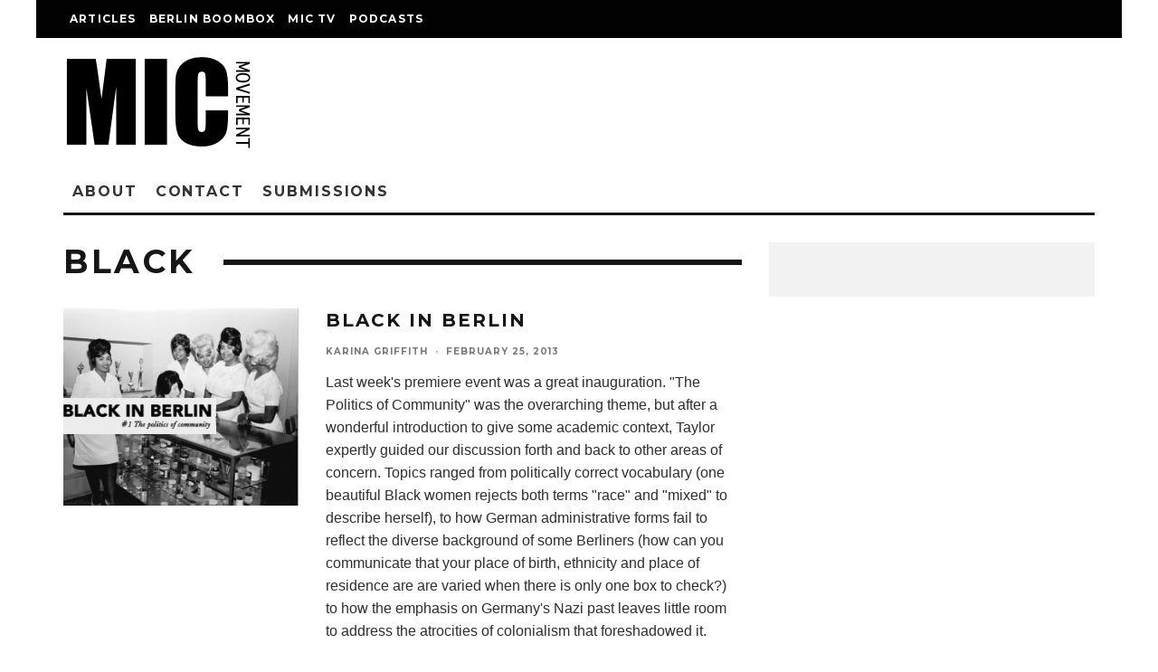

--- FILE ---
content_type: text/html; charset=UTF-8
request_url: https://micmovement.com/tag/black/
body_size: 15997
content:
<!DOCTYPE html>
<html lang="en-US">
<head>
	<meta charset="UTF-8">
			<meta name="viewport" content="width=device-width, height=device-height, initial-scale=1.0, minimum-scale=1.0">
		<link rel="profile" href="https://gmpg.org/xfn/11">
	<title>Black &#8211; The Mic Movement</title>
<meta name='robots' content='max-image-preview:large' />
	<style>img:is([sizes="auto" i], [sizes^="auto," i]) { contain-intrinsic-size: 3000px 1500px }</style>
	<link rel='dns-prefetch' href='//secure.gravatar.com' />
<link rel='dns-prefetch' href='//stats.wp.com' />
<link rel='dns-prefetch' href='//fonts.googleapis.com' />
<link rel='dns-prefetch' href='//v0.wordpress.com' />
<link rel='dns-prefetch' href='//widgets.wp.com' />
<link rel='dns-prefetch' href='//s0.wp.com' />
<link rel='dns-prefetch' href='//0.gravatar.com' />
<link rel='dns-prefetch' href='//1.gravatar.com' />
<link rel='dns-prefetch' href='//2.gravatar.com' />
<script type="text/javascript" id="wpp-js" src="https://micmovement.com/wp-content/plugins/wordpress-popular-posts/assets/js/wpp.min.js?ver=7.2.0" data-sampling="0" data-sampling-rate="100" data-api-url="https://micmovement.com/wp-json/wordpress-popular-posts" data-post-id="0" data-token="6934f2094d" data-lang="0" data-debug="0"></script>
<script type="text/javascript">
/* <![CDATA[ */
window._wpemojiSettings = {"baseUrl":"https:\/\/s.w.org\/images\/core\/emoji\/15.0.3\/72x72\/","ext":".png","svgUrl":"https:\/\/s.w.org\/images\/core\/emoji\/15.0.3\/svg\/","svgExt":".svg","source":{"concatemoji":"https:\/\/micmovement.com\/wp-includes\/js\/wp-emoji-release.min.js?ver=6.7.4"}};
/*! This file is auto-generated */
!function(i,n){var o,s,e;function c(e){try{var t={supportTests:e,timestamp:(new Date).valueOf()};sessionStorage.setItem(o,JSON.stringify(t))}catch(e){}}function p(e,t,n){e.clearRect(0,0,e.canvas.width,e.canvas.height),e.fillText(t,0,0);var t=new Uint32Array(e.getImageData(0,0,e.canvas.width,e.canvas.height).data),r=(e.clearRect(0,0,e.canvas.width,e.canvas.height),e.fillText(n,0,0),new Uint32Array(e.getImageData(0,0,e.canvas.width,e.canvas.height).data));return t.every(function(e,t){return e===r[t]})}function u(e,t,n){switch(t){case"flag":return n(e,"\ud83c\udff3\ufe0f\u200d\u26a7\ufe0f","\ud83c\udff3\ufe0f\u200b\u26a7\ufe0f")?!1:!n(e,"\ud83c\uddfa\ud83c\uddf3","\ud83c\uddfa\u200b\ud83c\uddf3")&&!n(e,"\ud83c\udff4\udb40\udc67\udb40\udc62\udb40\udc65\udb40\udc6e\udb40\udc67\udb40\udc7f","\ud83c\udff4\u200b\udb40\udc67\u200b\udb40\udc62\u200b\udb40\udc65\u200b\udb40\udc6e\u200b\udb40\udc67\u200b\udb40\udc7f");case"emoji":return!n(e,"\ud83d\udc26\u200d\u2b1b","\ud83d\udc26\u200b\u2b1b")}return!1}function f(e,t,n){var r="undefined"!=typeof WorkerGlobalScope&&self instanceof WorkerGlobalScope?new OffscreenCanvas(300,150):i.createElement("canvas"),a=r.getContext("2d",{willReadFrequently:!0}),o=(a.textBaseline="top",a.font="600 32px Arial",{});return e.forEach(function(e){o[e]=t(a,e,n)}),o}function t(e){var t=i.createElement("script");t.src=e,t.defer=!0,i.head.appendChild(t)}"undefined"!=typeof Promise&&(o="wpEmojiSettingsSupports",s=["flag","emoji"],n.supports={everything:!0,everythingExceptFlag:!0},e=new Promise(function(e){i.addEventListener("DOMContentLoaded",e,{once:!0})}),new Promise(function(t){var n=function(){try{var e=JSON.parse(sessionStorage.getItem(o));if("object"==typeof e&&"number"==typeof e.timestamp&&(new Date).valueOf()<e.timestamp+604800&&"object"==typeof e.supportTests)return e.supportTests}catch(e){}return null}();if(!n){if("undefined"!=typeof Worker&&"undefined"!=typeof OffscreenCanvas&&"undefined"!=typeof URL&&URL.createObjectURL&&"undefined"!=typeof Blob)try{var e="postMessage("+f.toString()+"("+[JSON.stringify(s),u.toString(),p.toString()].join(",")+"));",r=new Blob([e],{type:"text/javascript"}),a=new Worker(URL.createObjectURL(r),{name:"wpTestEmojiSupports"});return void(a.onmessage=function(e){c(n=e.data),a.terminate(),t(n)})}catch(e){}c(n=f(s,u,p))}t(n)}).then(function(e){for(var t in e)n.supports[t]=e[t],n.supports.everything=n.supports.everything&&n.supports[t],"flag"!==t&&(n.supports.everythingExceptFlag=n.supports.everythingExceptFlag&&n.supports[t]);n.supports.everythingExceptFlag=n.supports.everythingExceptFlag&&!n.supports.flag,n.DOMReady=!1,n.readyCallback=function(){n.DOMReady=!0}}).then(function(){return e}).then(function(){var e;n.supports.everything||(n.readyCallback(),(e=n.source||{}).concatemoji?t(e.concatemoji):e.wpemoji&&e.twemoji&&(t(e.twemoji),t(e.wpemoji)))}))}((window,document),window._wpemojiSettings);
/* ]]> */
</script>
<style id='wp-emoji-styles-inline-css' type='text/css'>

	img.wp-smiley, img.emoji {
		display: inline !important;
		border: none !important;
		box-shadow: none !important;
		height: 1em !important;
		width: 1em !important;
		margin: 0 0.07em !important;
		vertical-align: -0.1em !important;
		background: none !important;
		padding: 0 !important;
	}
</style>
<link rel='stylesheet' id='wp-block-library-css' href='https://micmovement.com/wp-includes/css/dist/block-library/style.min.css?ver=6.7.4' type='text/css' media='all' />
<link rel='stylesheet' id='mediaelement-css' href='https://micmovement.com/wp-includes/js/mediaelement/mediaelementplayer-legacy.min.css?ver=4.2.17' type='text/css' media='all' />
<link rel='stylesheet' id='wp-mediaelement-css' href='https://micmovement.com/wp-includes/js/mediaelement/wp-mediaelement.min.css?ver=6.7.4' type='text/css' media='all' />
<style id='jetpack-sharing-buttons-style-inline-css' type='text/css'>
.jetpack-sharing-buttons__services-list{display:flex;flex-direction:row;flex-wrap:wrap;gap:0;list-style-type:none;margin:5px;padding:0}.jetpack-sharing-buttons__services-list.has-small-icon-size{font-size:12px}.jetpack-sharing-buttons__services-list.has-normal-icon-size{font-size:16px}.jetpack-sharing-buttons__services-list.has-large-icon-size{font-size:24px}.jetpack-sharing-buttons__services-list.has-huge-icon-size{font-size:36px}@media print{.jetpack-sharing-buttons__services-list{display:none!important}}.editor-styles-wrapper .wp-block-jetpack-sharing-buttons{gap:0;padding-inline-start:0}ul.jetpack-sharing-buttons__services-list.has-background{padding:1.25em 2.375em}
</style>
<style id='powerpress-player-block-style-inline-css' type='text/css'>


</style>
<style id='classic-theme-styles-inline-css' type='text/css'>
/*! This file is auto-generated */
.wp-block-button__link{color:#fff;background-color:#32373c;border-radius:9999px;box-shadow:none;text-decoration:none;padding:calc(.667em + 2px) calc(1.333em + 2px);font-size:1.125em}.wp-block-file__button{background:#32373c;color:#fff;text-decoration:none}
</style>
<style id='global-styles-inline-css' type='text/css'>
:root{--wp--preset--aspect-ratio--square: 1;--wp--preset--aspect-ratio--4-3: 4/3;--wp--preset--aspect-ratio--3-4: 3/4;--wp--preset--aspect-ratio--3-2: 3/2;--wp--preset--aspect-ratio--2-3: 2/3;--wp--preset--aspect-ratio--16-9: 16/9;--wp--preset--aspect-ratio--9-16: 9/16;--wp--preset--color--black: #000000;--wp--preset--color--cyan-bluish-gray: #abb8c3;--wp--preset--color--white: #ffffff;--wp--preset--color--pale-pink: #f78da7;--wp--preset--color--vivid-red: #cf2e2e;--wp--preset--color--luminous-vivid-orange: #ff6900;--wp--preset--color--luminous-vivid-amber: #fcb900;--wp--preset--color--light-green-cyan: #7bdcb5;--wp--preset--color--vivid-green-cyan: #00d084;--wp--preset--color--pale-cyan-blue: #8ed1fc;--wp--preset--color--vivid-cyan-blue: #0693e3;--wp--preset--color--vivid-purple: #9b51e0;--wp--preset--gradient--vivid-cyan-blue-to-vivid-purple: linear-gradient(135deg,rgba(6,147,227,1) 0%,rgb(155,81,224) 100%);--wp--preset--gradient--light-green-cyan-to-vivid-green-cyan: linear-gradient(135deg,rgb(122,220,180) 0%,rgb(0,208,130) 100%);--wp--preset--gradient--luminous-vivid-amber-to-luminous-vivid-orange: linear-gradient(135deg,rgba(252,185,0,1) 0%,rgba(255,105,0,1) 100%);--wp--preset--gradient--luminous-vivid-orange-to-vivid-red: linear-gradient(135deg,rgba(255,105,0,1) 0%,rgb(207,46,46) 100%);--wp--preset--gradient--very-light-gray-to-cyan-bluish-gray: linear-gradient(135deg,rgb(238,238,238) 0%,rgb(169,184,195) 100%);--wp--preset--gradient--cool-to-warm-spectrum: linear-gradient(135deg,rgb(74,234,220) 0%,rgb(151,120,209) 20%,rgb(207,42,186) 40%,rgb(238,44,130) 60%,rgb(251,105,98) 80%,rgb(254,248,76) 100%);--wp--preset--gradient--blush-light-purple: linear-gradient(135deg,rgb(255,206,236) 0%,rgb(152,150,240) 100%);--wp--preset--gradient--blush-bordeaux: linear-gradient(135deg,rgb(254,205,165) 0%,rgb(254,45,45) 50%,rgb(107,0,62) 100%);--wp--preset--gradient--luminous-dusk: linear-gradient(135deg,rgb(255,203,112) 0%,rgb(199,81,192) 50%,rgb(65,88,208) 100%);--wp--preset--gradient--pale-ocean: linear-gradient(135deg,rgb(255,245,203) 0%,rgb(182,227,212) 50%,rgb(51,167,181) 100%);--wp--preset--gradient--electric-grass: linear-gradient(135deg,rgb(202,248,128) 0%,rgb(113,206,126) 100%);--wp--preset--gradient--midnight: linear-gradient(135deg,rgb(2,3,129) 0%,rgb(40,116,252) 100%);--wp--preset--font-size--small: 13px;--wp--preset--font-size--medium: 20px;--wp--preset--font-size--large: 36px;--wp--preset--font-size--x-large: 42px;--wp--preset--spacing--20: 0.44rem;--wp--preset--spacing--30: 0.67rem;--wp--preset--spacing--40: 1rem;--wp--preset--spacing--50: 1.5rem;--wp--preset--spacing--60: 2.25rem;--wp--preset--spacing--70: 3.38rem;--wp--preset--spacing--80: 5.06rem;--wp--preset--shadow--natural: 6px 6px 9px rgba(0, 0, 0, 0.2);--wp--preset--shadow--deep: 12px 12px 50px rgba(0, 0, 0, 0.4);--wp--preset--shadow--sharp: 6px 6px 0px rgba(0, 0, 0, 0.2);--wp--preset--shadow--outlined: 6px 6px 0px -3px rgba(255, 255, 255, 1), 6px 6px rgba(0, 0, 0, 1);--wp--preset--shadow--crisp: 6px 6px 0px rgba(0, 0, 0, 1);}:where(.is-layout-flex){gap: 0.5em;}:where(.is-layout-grid){gap: 0.5em;}body .is-layout-flex{display: flex;}.is-layout-flex{flex-wrap: wrap;align-items: center;}.is-layout-flex > :is(*, div){margin: 0;}body .is-layout-grid{display: grid;}.is-layout-grid > :is(*, div){margin: 0;}:where(.wp-block-columns.is-layout-flex){gap: 2em;}:where(.wp-block-columns.is-layout-grid){gap: 2em;}:where(.wp-block-post-template.is-layout-flex){gap: 1.25em;}:where(.wp-block-post-template.is-layout-grid){gap: 1.25em;}.has-black-color{color: var(--wp--preset--color--black) !important;}.has-cyan-bluish-gray-color{color: var(--wp--preset--color--cyan-bluish-gray) !important;}.has-white-color{color: var(--wp--preset--color--white) !important;}.has-pale-pink-color{color: var(--wp--preset--color--pale-pink) !important;}.has-vivid-red-color{color: var(--wp--preset--color--vivid-red) !important;}.has-luminous-vivid-orange-color{color: var(--wp--preset--color--luminous-vivid-orange) !important;}.has-luminous-vivid-amber-color{color: var(--wp--preset--color--luminous-vivid-amber) !important;}.has-light-green-cyan-color{color: var(--wp--preset--color--light-green-cyan) !important;}.has-vivid-green-cyan-color{color: var(--wp--preset--color--vivid-green-cyan) !important;}.has-pale-cyan-blue-color{color: var(--wp--preset--color--pale-cyan-blue) !important;}.has-vivid-cyan-blue-color{color: var(--wp--preset--color--vivid-cyan-blue) !important;}.has-vivid-purple-color{color: var(--wp--preset--color--vivid-purple) !important;}.has-black-background-color{background-color: var(--wp--preset--color--black) !important;}.has-cyan-bluish-gray-background-color{background-color: var(--wp--preset--color--cyan-bluish-gray) !important;}.has-white-background-color{background-color: var(--wp--preset--color--white) !important;}.has-pale-pink-background-color{background-color: var(--wp--preset--color--pale-pink) !important;}.has-vivid-red-background-color{background-color: var(--wp--preset--color--vivid-red) !important;}.has-luminous-vivid-orange-background-color{background-color: var(--wp--preset--color--luminous-vivid-orange) !important;}.has-luminous-vivid-amber-background-color{background-color: var(--wp--preset--color--luminous-vivid-amber) !important;}.has-light-green-cyan-background-color{background-color: var(--wp--preset--color--light-green-cyan) !important;}.has-vivid-green-cyan-background-color{background-color: var(--wp--preset--color--vivid-green-cyan) !important;}.has-pale-cyan-blue-background-color{background-color: var(--wp--preset--color--pale-cyan-blue) !important;}.has-vivid-cyan-blue-background-color{background-color: var(--wp--preset--color--vivid-cyan-blue) !important;}.has-vivid-purple-background-color{background-color: var(--wp--preset--color--vivid-purple) !important;}.has-black-border-color{border-color: var(--wp--preset--color--black) !important;}.has-cyan-bluish-gray-border-color{border-color: var(--wp--preset--color--cyan-bluish-gray) !important;}.has-white-border-color{border-color: var(--wp--preset--color--white) !important;}.has-pale-pink-border-color{border-color: var(--wp--preset--color--pale-pink) !important;}.has-vivid-red-border-color{border-color: var(--wp--preset--color--vivid-red) !important;}.has-luminous-vivid-orange-border-color{border-color: var(--wp--preset--color--luminous-vivid-orange) !important;}.has-luminous-vivid-amber-border-color{border-color: var(--wp--preset--color--luminous-vivid-amber) !important;}.has-light-green-cyan-border-color{border-color: var(--wp--preset--color--light-green-cyan) !important;}.has-vivid-green-cyan-border-color{border-color: var(--wp--preset--color--vivid-green-cyan) !important;}.has-pale-cyan-blue-border-color{border-color: var(--wp--preset--color--pale-cyan-blue) !important;}.has-vivid-cyan-blue-border-color{border-color: var(--wp--preset--color--vivid-cyan-blue) !important;}.has-vivid-purple-border-color{border-color: var(--wp--preset--color--vivid-purple) !important;}.has-vivid-cyan-blue-to-vivid-purple-gradient-background{background: var(--wp--preset--gradient--vivid-cyan-blue-to-vivid-purple) !important;}.has-light-green-cyan-to-vivid-green-cyan-gradient-background{background: var(--wp--preset--gradient--light-green-cyan-to-vivid-green-cyan) !important;}.has-luminous-vivid-amber-to-luminous-vivid-orange-gradient-background{background: var(--wp--preset--gradient--luminous-vivid-amber-to-luminous-vivid-orange) !important;}.has-luminous-vivid-orange-to-vivid-red-gradient-background{background: var(--wp--preset--gradient--luminous-vivid-orange-to-vivid-red) !important;}.has-very-light-gray-to-cyan-bluish-gray-gradient-background{background: var(--wp--preset--gradient--very-light-gray-to-cyan-bluish-gray) !important;}.has-cool-to-warm-spectrum-gradient-background{background: var(--wp--preset--gradient--cool-to-warm-spectrum) !important;}.has-blush-light-purple-gradient-background{background: var(--wp--preset--gradient--blush-light-purple) !important;}.has-blush-bordeaux-gradient-background{background: var(--wp--preset--gradient--blush-bordeaux) !important;}.has-luminous-dusk-gradient-background{background: var(--wp--preset--gradient--luminous-dusk) !important;}.has-pale-ocean-gradient-background{background: var(--wp--preset--gradient--pale-ocean) !important;}.has-electric-grass-gradient-background{background: var(--wp--preset--gradient--electric-grass) !important;}.has-midnight-gradient-background{background: var(--wp--preset--gradient--midnight) !important;}.has-small-font-size{font-size: var(--wp--preset--font-size--small) !important;}.has-medium-font-size{font-size: var(--wp--preset--font-size--medium) !important;}.has-large-font-size{font-size: var(--wp--preset--font-size--large) !important;}.has-x-large-font-size{font-size: var(--wp--preset--font-size--x-large) !important;}
:where(.wp-block-post-template.is-layout-flex){gap: 1.25em;}:where(.wp-block-post-template.is-layout-grid){gap: 1.25em;}
:where(.wp-block-columns.is-layout-flex){gap: 2em;}:where(.wp-block-columns.is-layout-grid){gap: 2em;}
:root :where(.wp-block-pullquote){font-size: 1.5em;line-height: 1.6;}
</style>
<link rel='stylesheet' id='contact-form-7-css' href='https://micmovement.com/wp-content/plugins/contact-form-7/includes/css/styles.css?ver=6.0.5' type='text/css' media='all' />
<link rel='stylesheet' id='wordpress-popular-posts-css-css' href='https://micmovement.com/wp-content/plugins/wordpress-popular-posts/assets/css/wpp.css?ver=7.2.0' type='text/css' media='all' />
<link rel='stylesheet' id='codetipi-15zine-style-css' href='https://micmovement.com/wp-content/themes/15zine/assets/css/style.min.css?ver=3.3.9.8' type='text/css' media='all' />
<style id='codetipi-15zine-style-inline-css' type='text/css'>
.link-color-wrap > * > a,.link-color-wrap > * > ul a{ color: #1e1e1e;}.link-color-wrap > * > a:hover,.link-color-wrap > * > ul a:hover{ color: #555;}body{ color: #2e2e2e;}.site-footer{ color: #fff;}body{font-size:14px;font-weight:400;text-transform:none;line-height:1.6;}.excerpt{font-size:14px;font-weight:400;text-transform:none;line-height:1.6;}.preview-thumbnail .title, .preview-review .title{font-size:14px;font-weight:700;letter-spacing:0.1em;text-transform:uppercase;line-height:1.3;}.byline{font-size:10px;font-weight:700;letter-spacing:0.1em;text-transform:uppercase;line-height:1.3;}.tipi-button, .button__back__home{font-size:14px;font-weight:700;letter-spacing:0.1em;text-transform:uppercase;}.breadcrumbs{font-size:11px;font-weight:400;letter-spacing:0.1em;text-transform:none;}.secondary-menu-wrap{font-size:14px;font-weight:700;letter-spacing:0.1em;text-transform:uppercase;line-height:1;}.preview-slider.title-s .title{font-size:14px;font-weight:700;letter-spacing:0.1em;text-transform:uppercase;line-height:1.3;}.preview-slider.title-m .title{font-size:14px;font-weight:700;letter-spacing:0.1em;text-transform:uppercase;line-height:1.3;}.preview-slider.title-l .title{font-size:14px;font-weight:700;letter-spacing:0.1em;text-transform:uppercase;line-height:1.3;}.preview-slider.title-xl .title{font-size:14px;font-weight:700;letter-spacing:0.1em;text-transform:uppercase;line-height:1.3;}.preview-grid.title-s .title{font-size:14px;font-weight:700;letter-spacing:0.1em;text-transform:uppercase;line-height:1.3;}.preview-grid.title-m .title{font-size:14px;font-weight:700;letter-spacing:0.1em;text-transform:uppercase;line-height:1.3;}.preview-grid.title-l .title{font-size:14px;font-weight:700;letter-spacing:0.1em;text-transform:uppercase;line-height:1.3;}.preview-classic .title{font-size:14px;font-weight:700;letter-spacing:0.1em;text-transform:uppercase;line-height:1.3;}.preview-2 .title{font-size:14px;font-weight:700;letter-spacing:0.1em;text-transform:uppercase;line-height:1.3;}.entry-content blockquote, .entry-content .wp-block-pullquote p{font-size:18px;font-weight:400;text-transform:none;line-height:1.5;}.hero-wrap .caption, .gallery-block__wrap .caption{font-size:10px;font-weight:400;text-transform:none;line-height:1.2;}.main-navigation{font-size:14px;font-weight:700;letter-spacing:0.12em;text-transform:uppercase;line-height:1;}.hero-meta.tipi-s-typo .title{font-size:18px;font-weight:700;letter-spacing:0.1em;text-transform:uppercase;line-height:1.3;}.hero-meta.tipi-m-typo .title{font-size:18px;font-weight:700;letter-spacing:0.1em;text-transform:uppercase;line-height:1.3;}.hero-meta.tipi-l-typo .title{font-size:18px;font-weight:700;letter-spacing:0.1em;text-transform:uppercase;line-height:1.3;}.entry-content h1{font-size:18px;font-weight:700;letter-spacing:0.1em;text-transform:uppercase;line-height:1.3;}.entry-content h2{font-size:18px;font-weight:700;letter-spacing:0.1em;text-transform:uppercase;line-height:1.3;}.entry-content h3{font-size:14px;font-weight:700;letter-spacing:0.1em;text-transform:uppercase;line-height:1.3;}.entry-content h4{font-size:14px;font-weight:700;letter-spacing:0.1em;text-transform:uppercase;line-height:1.3;}.entry-content h5{font-size:14px;font-weight:700;letter-spacing:0.1em;text-transform:uppercase;line-height:1.3;}.widget-title{font-size:14px;font-weight:700;letter-spacing:0.1em;text-transform:uppercase;line-height:1.3;}.block-title-wrap .title{font-size:18px;font-weight:700;letter-spacing:0.1em;text-transform:uppercase;line-height:1.2;}.block-subtitle{font-size:15px;font-weight:700;letter-spacing:0.1em;text-transform:uppercase;line-height:1.3;}.preview-classic { padding-bottom: 30px; }.block-wrap-classic .block ~ .block .preview-1:first-child { padding-top: 30px; }.preview-thumbnail { padding-bottom: 20px; }.codetipi-15zine-widget .preview-thumbnail { padding-bottom: 15px; }.preview-classic{ border-bottom:1px dotted #f2f2f2;}.preview-classic { margin-bottom: 30px; }.block-wrap-bs-62 .block ~ .block, .block-wrap-classic .block ~ .block .preview-1:first-child { margin-top: 30px; }.block-wrap-classic .block ~ .block .preview-1:first-child{ border-top:1px dotted #f2f2f2;}.preview-classic { margin-bottom: 30px; }.block-wrap-bs-62 .block ~ .block, .block-wrap-classic .block ~ .block .preview-1:first-child { margin-top: 30px; }.preview-thumbnail{ border-bottom:1px dotted #f2f2f2;}.preview-thumbnail { margin-bottom: 20px; }.codetipi-15zine-widget .preview-thumbnail { margin-bottom: 15px; }.main-menu-logo img { width: 110px; }.mm-submenu-2 .mm-51 .menu-wrap > .sub-menu > li > a { color: #f2c231; }.preview-slider.tile-overlay--1:after, .preview-slider.tile-overlay--2 .meta:after { opacity: 0.25; }.preview-grid.tile-overlay--1:after, .preview-grid.tile-overlay--2 .meta:after { opacity: 0.25; }.main-navigation-border { border-bottom-color: #161616; }body {}body, #respond, .cb-font-body, .font-b { font-family: 'Raleway',sans-serif; }h1, h2, h3, h4, h5, h6, .cb-font-header, .font-h, #bbp-user-navigation, .cb-byline, .product_meta, .price, .woocommerce-review-link, .cart_item, .cart-collaterals .cart_totals th { font-family: 'Montserrat',sans-serif }.main-menu > li > a, .main-menu-wrap .menu-icons > li > a {
		padding-top: 15px;
		padding-bottom: 15px;
	}.secondary-menu-wrap .menu-icons > li > a, .secondary-menu-wrap .secondary-menu > li > a {
		padding-top: 15px;
		padding-bottom: 15px;
	}.site-mob-header:not(.site-mob-header-11) .header-padding .logo-main-wrap, .site-mob-header:not(.site-mob-header-11) .header-padding .icons-wrap a, .site-mob-header-11 .header-padding {
		padding-top: 20px;
		padding-bottom: 20px;
	}.grid-spacing { border-top-width: 3px; }@media only screen and (min-width: 481px) {.block-wrap-slider:not(.block-wrap-51) .slider-spacing { margin-right: 3px;}.block--feature.block-wrap-slider .block-inner-style { padding-top: 3px;}}@media only screen and (min-width: 768px) {.grid-spacing { border-right-width: 3px; }.block-wrap-55 .slide { margin-right: 3px!important; }.block-wrap-grid:not(.block-wrap-81) .block { width: calc( 100% + 3px ); }.preview-slider.tile-overlay--1:hover:after, .preview-slider.tile-overlay--2.tile-overlay--gradient:hover:after, .preview-slider.tile-overlay--2:hover .meta:after { opacity: 0.75 ; }.preview-grid.tile-overlay--1:hover:after, .preview-grid.tile-overlay--2.tile-overlay--gradient:hover:after, .preview-grid.tile-overlay--2:hover .meta:after { opacity: 0.75 ; }}@media only screen and (min-width: 1020px) {.site-header .header-padding {
		padding-top: 20px;
		padding-bottom: 20px;
	}body{font-size:18px;}.excerpt{font-size:16px;}.tipi-button, .button__back__home{font-size:12px;}.secondary-menu-wrap{font-size:12px;}.preview-slider.title-s .title{font-size:16px;}.preview-slider.title-m .title{font-size:16px;}.preview-slider.title-l .title{font-size:32px;}.preview-slider.title-xl .title{font-size:38px;}.preview-grid.title-s .title{font-size:16px;}.preview-grid.title-m .title{font-size:16px;}.preview-grid.title-l .title{font-size:32px;}.preview-classic .title{font-size:20px;}.preview-2 .title{font-size:22px;}.entry-content blockquote, .entry-content .wp-block-pullquote p{font-size:30px;}.main-navigation{font-size:16px;}.hero-meta.tipi-s-typo .title{font-size:30px;}.hero-meta.tipi-m-typo .title{font-size:40px;}.hero-meta.tipi-l-typo .title{font-size:50px;}.entry-content h1{font-size:50px;}.entry-content h2{font-size:30px;}.entry-content h3{font-size:24px;}.entry-content h4{font-size:20px;}.entry-content h5{font-size:18px;}.widget-title{font-size:20px;}.block-title-wrap .title{font-size:36px;}}
</style>
<link rel='stylesheet' id='codetipi-15zine-fonts-css' href='https://fonts.googleapis.com/css?family=Montserrat%3A400%2C700%7CMontserrat%3A400%2C700&#038;display=swap' type='text/css' media='all' />
<!--[if IE]>
<link rel='stylesheet' id='codetipi-15zine-ie9-css' href='https://micmovement.com/wp-content/themes/15zine/assets/css/ie.css?ver=3.3.9.8' type='text/css' media='all' />
<![endif]-->
<link rel='stylesheet' id='swipebox-css' href='https://micmovement.com/wp-content/themes/15zine/assets/css/swipebox.min.css?ver=1.4.4' type='text/css' media='all' />
<link rel='stylesheet' id='jetpack_likes-css' href='https://micmovement.com/wp-content/plugins/jetpack/modules/likes/style.css?ver=14.4.1' type='text/css' media='all' />
<link rel='stylesheet' id='taxopress-frontend-css-css' href='https://micmovement.com/wp-content/plugins/simple-tags/assets/frontend/css/frontend.css?ver=3.33.0' type='text/css' media='all' />
<style id='akismet-widget-style-inline-css' type='text/css'>

			.a-stats {
				--akismet-color-mid-green: #357b49;
				--akismet-color-white: #fff;
				--akismet-color-light-grey: #f6f7f7;

				max-width: 350px;
				width: auto;
			}

			.a-stats * {
				all: unset;
				box-sizing: border-box;
			}

			.a-stats strong {
				font-weight: 600;
			}

			.a-stats a.a-stats__link,
			.a-stats a.a-stats__link:visited,
			.a-stats a.a-stats__link:active {
				background: var(--akismet-color-mid-green);
				border: none;
				box-shadow: none;
				border-radius: 8px;
				color: var(--akismet-color-white);
				cursor: pointer;
				display: block;
				font-family: -apple-system, BlinkMacSystemFont, 'Segoe UI', 'Roboto', 'Oxygen-Sans', 'Ubuntu', 'Cantarell', 'Helvetica Neue', sans-serif;
				font-weight: 500;
				padding: 12px;
				text-align: center;
				text-decoration: none;
				transition: all 0.2s ease;
			}

			/* Extra specificity to deal with TwentyTwentyOne focus style */
			.widget .a-stats a.a-stats__link:focus {
				background: var(--akismet-color-mid-green);
				color: var(--akismet-color-white);
				text-decoration: none;
			}

			.a-stats a.a-stats__link:hover {
				filter: brightness(110%);
				box-shadow: 0 4px 12px rgba(0, 0, 0, 0.06), 0 0 2px rgba(0, 0, 0, 0.16);
			}

			.a-stats .count {
				color: var(--akismet-color-white);
				display: block;
				font-size: 1.5em;
				line-height: 1.4;
				padding: 0 13px;
				white-space: nowrap;
			}
		
</style>
<link rel='stylesheet' id='slb_core-css' href='https://micmovement.com/wp-content/plugins/simple-lightbox/client/css/app.css?ver=2.9.3' type='text/css' media='all' />
<link rel='stylesheet' id='wp-pagenavi-css' href='https://micmovement.com/wp-content/plugins/wp-pagenavi/pagenavi-css.css?ver=2.70' type='text/css' media='all' />
<link rel='stylesheet' id='login-with-ajax-css' href='https://micmovement.com/wp-content/plugins/login-with-ajax/templates/widget.css?ver=4.4' type='text/css' media='all' />
<script>if (document.location.protocol != "https:") {document.location = document.URL.replace(/^http:/i, "https:");}</script><script type="text/javascript" src="https://micmovement.com/wp-includes/js/jquery/jquery.min.js?ver=3.7.1" id="jquery-core-js"></script>
<script type="text/javascript" src="https://micmovement.com/wp-includes/js/jquery/jquery-migrate.min.js?ver=3.4.1" id="jquery-migrate-js"></script>
<script type="text/javascript" src="https://micmovement.com/wp-content/plugins/simple-tags/assets/frontend/js/frontend.js?ver=3.33.0" id="taxopress-frontend-js-js"></script>
<script type="text/javascript" id="login-with-ajax-js-extra">
/* <![CDATA[ */
var LWA = {"ajaxurl":"https:\/\/micmovement.com\/wp-admin\/admin-ajax.php","off":""};
/* ]]> */
</script>
<script type="text/javascript" src="https://micmovement.com/wp-content/themes/15zine/plugins/login-with-ajax/login-with-ajax.js?ver=4.4" id="login-with-ajax-js"></script>
<script type="text/javascript" src="https://micmovement.com/wp-content/plugins/login-with-ajax/ajaxify/ajaxify.min.js?ver=4.4" id="login-with-ajax-ajaxify-js"></script>
<link rel="https://api.w.org/" href="https://micmovement.com/wp-json/" /><link rel="alternate" title="JSON" type="application/json" href="https://micmovement.com/wp-json/wp/v2/tags/279" /><link rel="EditURI" type="application/rsd+xml" title="RSD" href="https://micmovement.com/xmlrpc.php?rsd" />
<meta name="generator" content="WordPress 6.7.4" />
            <script type="text/javascript"><!--
                                function powerpress_pinw(pinw_url){window.open(pinw_url, 'PowerPressPlayer','toolbar=0,status=0,resizable=1,width=460,height=320');	return false;}
                //-->

                // tabnab protection
                window.addEventListener('load', function () {
                    // make all links have rel="noopener noreferrer"
                    document.querySelectorAll('a[target="_blank"]').forEach(link => {
                        link.setAttribute('rel', 'noopener noreferrer');
                    });
                });
            </script>
            	<style>img#wpstats{display:none}</style>
		            <style id="wpp-loading-animation-styles">@-webkit-keyframes bgslide{from{background-position-x:0}to{background-position-x:-200%}}@keyframes bgslide{from{background-position-x:0}to{background-position-x:-200%}}.wpp-widget-block-placeholder,.wpp-shortcode-placeholder{margin:0 auto;width:60px;height:3px;background:#dd3737;background:linear-gradient(90deg,#dd3737 0%,#571313 10%,#dd3737 100%);background-size:200% auto;border-radius:3px;-webkit-animation:bgslide 1s infinite linear;animation:bgslide 1s infinite linear}</style>
            <link rel="preload" type="font/woff2" as="font" href="https://micmovement.com/wp-content/themes/15zine/assets/css/15zine/codetipi-15zine.woff2?9oa0lg" crossorigin><link rel="dns-prefetch" href="//fonts.googleapis.com"><link rel="preconnect" href="https://fonts.gstatic.com/" crossorigin>	<meta property="og:title" content="The Mic Movement">
	<meta property="og:description" content="amplifying art beyond borders">
	<meta property="og:image" content="https://micmovement.com/wp-content/uploads/2019/02/mm1.003.jpeg">
	<meta property="og:url" content="https://micmovement.com/2013/02/black-in-berlin/">
	<meta name="twitter:card" content="summary_large_image">
	<meta property="og:site_name" content="The Mic Movement">
	<meta property="og:type" content="website">
	
<!-- Jetpack Open Graph Tags -->
<meta property="og:type" content="website" />
<meta property="og:title" content="Black &#8211; The Mic Movement" />
<meta property="og:url" content="https://micmovement.com/tag/black/" />
<meta property="og:site_name" content="The Mic Movement" />
<meta property="og:image" content="https://s0.wp.com/i/blank.jpg" />
<meta property="og:image:alt" content="" />
<meta property="og:locale" content="en_US" />
<meta name="twitter:site" content="@#micmovement" />

<!-- End Jetpack Open Graph Tags -->
<link rel="icon" href="https://micmovement.com/wp-content/uploads/2019/02/mm1.003-100x100.jpeg" sizes="32x32" />
<link rel="icon" href="https://micmovement.com/wp-content/uploads/2019/02/mm1.003.jpeg" sizes="192x192" />
<link rel="apple-touch-icon" href="https://micmovement.com/wp-content/uploads/2019/02/mm1.003.jpeg" />
<meta name="msapplication-TileImage" content="https://micmovement.com/wp-content/uploads/2019/02/mm1.003.jpeg" />
</head>
<body class="archive tag tag-black tag-279 mob-fi-tall  cb-body-light cb-footer-dark body-mob-header-1 site-mob-menu-a-4 site-mob-menu-1 mm-submenu-2">
			<div id="cb-outer-container" class="site">
		<header id="mobhead" class="site-header-block site-mob-header tipi-l-0 site-mob-header-1 sticky-menu-1 sticky-top site-skin-2"><div class="bg-area header-padding tipi-row side-spacing tipi-vertical-c">
	<ul class="menu-left icons-wrap tipi-vertical-c">
			</ul>
	<div class="logo-main-wrap logo-mob-wrap">
			</div>
	<ul class="menu-right icons-wrap tipi-vertical-c">
					</ul>
</div>
</header><!-- .site-mob-header --><div id="mob-line" class="tipi-l-0"></div>		<div id="cb-container" class="site-inner container clearfix">
	<div id="cb-top-menu" class="secondary-menu-wrap cb-font-header tipi-m-0-down clearfix site-skin-2 wrap">
		<div class="cb-top-menu-wrap tipi-flex side-spacing">
			<ul class="cb-top-nav secondary-menu tipi-flex"><li id="menu-item-463" class="menu-item menu-item-type-taxonomy menu-item-object-category dropper standard-drop mm-art mm-wrap-11 mm-wrap mm-color mm-sb-left menu-item-463"><a href="https://micmovement.com/category/articles/">Articles</a></li>
<li id="menu-item-464" class="menu-item menu-item-type-taxonomy menu-item-object-category dropper standard-drop mm-art mm-wrap-11 mm-wrap mm-color mm-sb-left menu-item-464"><a href="https://micmovement.com/category/boombox/">Berlin Boombox</a></li>
<li id="menu-item-465" class="menu-item menu-item-type-taxonomy menu-item-object-category menu-item-has-children dropper standard-drop mm-art mm-wrap-11 mm-wrap mm-color mm-sb-left menu-item-465"><a href="https://micmovement.com/category/ap/">Mic TV</a>
<ul class="sub-menu">
	<li id="menu-item-872" class="menu-item menu-item-type-taxonomy menu-item-object-category dropper standard-drop menu-item-872"><a href="https://micmovement.com/category/ap/interviews/">Interviews</a></li>
	<li id="menu-item-871" class="menu-item menu-item-type-taxonomy menu-item-object-category dropper standard-drop menu-item-871"><a href="https://micmovement.com/category/ap/heard-seen/">Heard &#038; Seen</a></li>
	<li id="menu-item-873" class="menu-item menu-item-type-taxonomy menu-item-object-category dropper standard-drop menu-item-873"><a href="https://micmovement.com/category/ap/exclusive-performances/">Exclusive Performances</a></li>
</ul>
</li>
<li id="menu-item-1077" class="menu-item menu-item-type-taxonomy menu-item-object-category dropper standard-drop mm-art mm-wrap-11 mm-wrap mm-color mm-sb-left menu-item-1077"><a href="https://micmovement.com/category/podcasts/">Podcasts</a></li>
</ul>		</div>
	</div>
	<header id="masthead" class="site-header-block site-header clearfix site-header-1 header-skin-1 site-img-1 mm-ani-1 mm-skin-2 main-menu-skin-1 main-menu-width-3 main-menu-bar-color-1 wrap logo-only-when-stuck main-menu-l"><div class="bg-area">
			<div class="logo-main-wrap header-padding tipi-vertical-c logo-main-wrap-l side-spacing">
			<div class="logo logo-main"><a href="https://micmovement.com" data-pin-nopin="true"><img src="https://micmovement.com/wp-content/uploads/2019/01/mm2.001.jpeg" width="221" height="107"></a></div>					</div>
		<div class="background"></div></div>
</header><!-- .site-header --><div id="header-line"></div><nav id="cb-nav-bar" class="main-navigation cb-nav-bar-wrap nav-bar tipi-m-0-down clearfix site-skin-1 mm-ani-1 mm-skin-2 main-menu-bar-color-1 wrap side-spacing sticky-top sticky-menu sticky-menu-1 logo-only-when-stuck main-menu-l">
	<div class="menu-bg-area main-navigation-border">
		<div id="cb-main-menu" class="main-menu-wrap cb-nav-bar-wrap clearfix cb-font-header main-nav-wrap vertical-c side-spacing wrap">
			<div class="logo-menu-wrap tipi-vertical-c"><div id="cb-nav-logo" class="main-menu-logo logo"><a href="https://micmovement.com"><img src="https://micmovement.com/wp-content/uploads/2019/01/mm2.001.jpeg" alt="Menu logo"></a></div></div>			<ul id="menu-main-menu" class="main-menu nav cb-main-nav main-nav clearfix tipi-flex horizontal-menu">
				<li id="menu-item-237" class="menu-item menu-item-type-post_type menu-item-object-page menu-item-has-children dropper standard-drop menu-item-237"><a href="https://micmovement.com/sample-page/">About</a><div class="menu mm-1" data-mm="1"><div class="menu-wrap menu-wrap-minus-10">
<ul class="sub-menu">
	<li id="menu-item-739" class="menu-item menu-item-type-post_type menu-item-object-page dropper standard-drop menu-item-739"><a href="https://micmovement.com/sample-page/contributors/">Contributors</a></li>
</ul></div></div>
</li>
<li id="menu-item-236" class="menu-item menu-item-type-post_type menu-item-object-page dropper standard-drop menu-item-236"><a href="https://micmovement.com/contact/">Contact</a></li>
<li id="menu-item-493" class="menu-item menu-item-type-post_type menu-item-object-page dropper standard-drop menu-item-493"><a href="https://micmovement.com/contact/submissions/">Submissions</a></li>
			</ul>
			<ul class="menu-icons horizontal-menu tipi-flex-eq-height">
											</ul>
		</div>
	</div>
</nav>
<div id="cb-content" class="contents-wrap clearfix wrap side-spacing sb--right">
		<div class="tipi-cols clearfix">
		<div id="main" class="cb-main main tipi-col tipi-xs-12 clearfix site-main main-block-wrap block-wrap tipi-m-8">
			<div class="block-title-wrap cb-module-header cb-category-header cb-section-header" style="border-bottom-color:#eb9812;"><h1 class="cb-cat-title cb-module-title block-title title">Black</h1></div><div id="block-wrap-44182" class="block-wrap block-wrap-bs-1 block-to-see block-wrap-classic clearfix block-css-44182 block-is-archive block--light" data-id="44182"><div class="block-inner-style"><div class="block-inner-box contents"><div class="block">		<article class="preview-classic separation-border separation-border-style split ani-base article-ani article-ani-1 tipi-xs-12 preview-1 with-fi post-1738 post type-post status-publish format-standard has-post-thumbnail hentry category-articles category-boombox tag-berlin tag-black tag-dialogue-books tag-other tag-race tag-spotlight">
					<div class="cb-mask mask" style="background:#222;">
			<a href="https://micmovement.com/2013/02/black-in-berlin/" class="mask-img">
				<img width="286" height="240" src="https://micmovement.com/wp-content/uploads/2013/02/black-in-berlin.png" class="attachment-codetipi-15zine-360-240 size-codetipi-15zine-360-240 wp-post-image" alt="" decoding="async" fetchpriority="high" srcset="https://micmovement.com/wp-content/uploads/2013/02/black-in-berlin.png 637w, https://micmovement.com/wp-content/uploads/2013/02/black-in-berlin-300x251.png 300w, https://micmovement.com/wp-content/uploads/2013/02/black-in-berlin-602x505.png 602w, https://micmovement.com/wp-content/uploads/2013/02/black-in-berlin-180x151.png 180w" sizes="(max-width: 286px) 100vw, 286px" />			</a>
		</div>
						<div class="cb-meta cb-article-meta meta">
								<h2 class="title cb-post-title">
					<a href="https://micmovement.com/2013/02/black-in-berlin/">
						Black in Berlin					</a>
				</h2>
				<div class="cb-byline byline byline-3"><span class="byline-part author"><a class="url fn n" href="https://micmovement.com/author/karina/">Karina Griffith</a></span><span class="byline-part separator separator-date">&middot;</span><span class="byline-part cb-date date"><time class="entry-date published dateCreated flipboard-date" datetime="2013-02-25T20:15:21+00:00">February 25, 2013</time></span></div><div class="excerpt body-color">Last week's premiere event was a great inauguration. "The Politics of Community" was the overarching theme, but after a wonderful introduction to give some academic context, Taylor expertly guided our discussion forth and back to other areas of concern. Topics ranged from politically correct vocabulary (one beautiful Black women rejects both terms "race" and "mixed" to describe herself), to how German administrative forms fail to reflect the diverse background of some Berliners (how can you communicate that your place of birth, ethnicity and place of residence are are varied when there is only one box to check?) to how the emphasis on Germany's Nazi past leaves little room to address the atrocities of colonialism that foreshadowed it.</div><div class="cb-byline byline byline-10 byline-shaded byline-cats-design-1"><div class="byline-part cats"><a href="https://micmovement.com/category/articles/" class="cat">Articles</a><a href="https://micmovement.com/category/boombox/" class="cat">Berlin Boombox</a></div><span class="byline-part separator separator-comments">&middot;</span><span class="byline-part comments"><a href="https://micmovement.com/2013/02/black-in-berlin/#respond"><span class="dsq-postid" data-dsqidentifier="1738 http://www.micmovement.com/?p=1738">0 Comments</span></a></span><span class="byline-part separator separator-likes">&middot;</span><span class="byline-part separator">&middot;</span><span class="byline-part view-count">689 views</span></div>			</div>
		</article>
				<article class="preview-classic separation-border separation-border-style split ani-base article-ani article-ani-1 tipi-xs-12 preview-1 with-fi post-1711 post type-post status-publish format-standard has-post-thumbnail hentry category-boombox tag-activism tag-ballhaus-naunystrasse tag-black tag-black-in-berlin tag-black-intervention tag-germany">
					<div class="cb-mask mask" style="background:#222;">
			<a href="https://micmovement.com/2013/02/black-intervention/" class="mask-img">
				<img width="170" height="240" src="https://micmovement.com/wp-content/uploads/2013/02/223563_509817895728790_1658223182_n.jpg" class="attachment-codetipi-15zine-360-240 size-codetipi-15zine-360-240 wp-post-image" alt="" decoding="async" srcset="https://micmovement.com/wp-content/uploads/2013/02/223563_509817895728790_1658223182_n.jpg 620w, https://micmovement.com/wp-content/uploads/2013/02/223563_509817895728790_1658223182_n-213x300.jpg 213w, https://micmovement.com/wp-content/uploads/2013/02/223563_509817895728790_1658223182_n-602x848.jpg 602w, https://micmovement.com/wp-content/uploads/2013/02/223563_509817895728790_1658223182_n-300x422.jpg 300w, https://micmovement.com/wp-content/uploads/2013/02/223563_509817895728790_1658223182_n-180x253.jpg 180w" sizes="(max-width: 170px) 100vw, 170px" />			</a>
		</div>
						<div class="cb-meta cb-article-meta meta">
								<h2 class="title cb-post-title">
					<a href="https://micmovement.com/2013/02/black-intervention/">
						Black Intervention					</a>
				</h2>
				<div class="cb-byline byline byline-3"><span class="byline-part author"><a class="url fn n" href="https://micmovement.com/author/stacie/">Chantel C Graham</a></span><span class="byline-part separator separator-date">&middot;</span><span class="byline-part cb-date date"><time class="entry-date published dateCreated flipboard-date" datetime="2013-02-22T13:06:08+00:00">February 22, 2013</time></span></div><div class="excerpt body-color">On Wednesday, 20 February 2013, hundreds of people came out to the Ballhaus Naunynstrasse to hear essays, talks, and music from seven invited guests on the highly emotional and polemic debate on language in children's books currently taking place in the German media. The doors opened 15 minutes late and due to the overwhelming turnout, some hundred guests unfortunately had to be turned away at the door to this admissions-free event. </div><div class="cb-byline byline byline-10 byline-shaded byline-cats-design-1"><div class="byline-part cats"><a href="https://micmovement.com/category/boombox/" class="cat">Berlin Boombox</a></div><span class="byline-part separator separator-comments">&middot;</span><span class="byline-part comments"><a href="https://micmovement.com/2013/02/black-intervention/#respond"><span class="dsq-postid" data-dsqidentifier="1711 http://www.micmovement.com/?p=1711">0 Comments</span></a></span><span class="byline-part separator separator-likes">&middot;</span><span class="byline-part separator">&middot;</span><span class="byline-part view-count">96 views</span></div>			</div>
		</article>
				<article class="preview-classic separation-border separation-border-style split ani-base article-ani article-ani-1 tipi-xs-12 preview-1 with-fi post-1679 post type-post status-publish format-standard has-post-thumbnail hentry category-articles tag-anti-racist tag-art tag-artist tag-black tag-blackface tag-contemporary-art tag-culture tag-oppression tag-people-of-color-poc tag-philosophers tag-playwrights tag-power tag-race tag-racism tag-racist tag-renowned-poets tag-spotlight tag-stereotype tag-whiteness">
					<div class="cb-mask mask" style="background:#222;">
			<a href="https://micmovement.com/2013/02/7-things-you-can-do-to-make-your-art-less-racist-a-comprehensive-how-to-guide/" class="mask-img">
				<img width="204" height="240" src="https://micmovement.com/wp-content/uploads/2013/02/racecollage.jpg" class="attachment-codetipi-15zine-360-240 size-codetipi-15zine-360-240 wp-post-image" alt="" decoding="async" srcset="https://micmovement.com/wp-content/uploads/2013/02/racecollage.jpg 231w, https://micmovement.com/wp-content/uploads/2013/02/racecollage-180x211.jpg 180w" sizes="(max-width: 204px) 100vw, 204px" />			</a>
		</div>
						<div class="cb-meta cb-article-meta meta">
								<h2 class="title cb-post-title">
					<a href="https://micmovement.com/2013/02/7-things-you-can-do-to-make-your-art-less-racist-a-comprehensive-how-to-guide/">
						7 Things You Can Do To Make Your Art Less Racist &#8211; A comprehensive How-To-Guide					</a>
				</h2>
				<div class="cb-byline byline byline-3"><span class="byline-part author"><a class="url fn n" href="https://micmovement.com/author/sula/">Sandrine Micossé-Aikins</a></span><span class="byline-part separator separator-date">&middot;</span><span class="byline-part cb-date date"><time class="entry-date published dateCreated flipboard-date" datetime="2013-02-20T10:19:48+00:00">February 20, 2013</time></span></div><div class="excerpt body-color"> Many renowned artists were racists and/or sexists. This is not your fault. But  it becomes your problem, too, if you elect to continue their legacy as if they had not been dehumanising the majority of the people on the planet. </div><div class="cb-byline byline byline-10 byline-shaded byline-cats-design-1"><div class="byline-part cats"><a href="https://micmovement.com/category/articles/" class="cat">Articles</a></div><span class="byline-part separator separator-comments">&middot;</span><span class="byline-part comments"><a href="https://micmovement.com/2013/02/7-things-you-can-do-to-make-your-art-less-racist-a-comprehensive-how-to-guide/#respond"><span class="dsq-postid" data-dsqidentifier="1679 http://www.micmovement.com/?p=1679">0 Comments</span></a></span><span class="byline-part separator separator-likes">&middot;</span><span class="byline-part separator">&middot;</span><span class="byline-part view-count">3344 views</span></div>			</div>
		</article>
				<article class="preview-classic separation-border separation-border-style split ani-base article-ani article-ani-1 tipi-xs-12 preview-1 with-fi post-1559 post type-post status-publish format-standard has-post-thumbnail hentry category-interviews category-podcasts tag-the-mic-movement tag-american tag-berlin tag-black tag-bohannon tag-california tag-fashawn tag-gay tag-hip-hop tag-jamaica tag-murs tag-rap tag-spotlight tag-strong-men tag-this-generation">
					<div class="cb-mask mask" style="background:#222;">
			<a href="https://micmovement.com/2013/01/murs-fashawn/" class="mask-img">
				<img width="360" height="240" src="https://micmovement.com/wp-content/uploads/2013/01/204783_382251811860342_2012777653_o.jpg" class="attachment-codetipi-15zine-360-240 size-codetipi-15zine-360-240 wp-post-image" alt="" decoding="async" srcset="https://micmovement.com/wp-content/uploads/2013/01/204783_382251811860342_2012777653_o.jpg 2048w, https://micmovement.com/wp-content/uploads/2013/01/204783_382251811860342_2012777653_o-300x199.jpg 300w, https://micmovement.com/wp-content/uploads/2013/01/204783_382251811860342_2012777653_o-768x512.jpg 768w, https://micmovement.com/wp-content/uploads/2013/01/204783_382251811860342_2012777653_o-1024x682.jpg 1024w, https://micmovement.com/wp-content/uploads/2013/01/204783_382251811860342_2012777653_o-360x240.jpg 360w, https://micmovement.com/wp-content/uploads/2013/01/204783_382251811860342_2012777653_o-602x401.jpg 602w, https://micmovement.com/wp-content/uploads/2013/01/204783_382251811860342_2012777653_o-180x119.jpg 180w" sizes="(max-width: 360px) 100vw, 360px" />			</a>
		</div>
						<div class="cb-meta cb-article-meta meta">
								<h2 class="title cb-post-title">
					<a href="https://micmovement.com/2013/01/murs-fashawn/">
						Murs &#038; Fashawn					</a>
				</h2>
				<div class="cb-byline byline byline-3"><span class="byline-part author"><a class="url fn n" href="https://micmovement.com/author/denise/">denise</a></span><span class="byline-part separator separator-date">&middot;</span><span class="byline-part cb-date date"><time class="entry-date published dateCreated flipboard-date" datetime="2013-01-18T15:17:21+00:00">January 18, 2013</time></span></div><div class="excerpt body-color">The Mic Movement caught up to Fashawn and Murs in Berlin at the Bohannon before they performed tracks from their album together, This Generation. They talk about their circumstances, inspirations, homophobia, growing up and manhood.</div><div class="cb-byline byline byline-10 byline-shaded byline-cats-design-1"><div class="byline-part cats"><a href="https://micmovement.com/category/ap/interviews/" class="cat">Interviews</a><a href="https://micmovement.com/category/podcasts/" class="cat">Podcasts</a></div><span class="byline-part separator separator-comments">&middot;</span><span class="byline-part comments"><a href="https://micmovement.com/2013/01/murs-fashawn/#comments"><span class="dsq-postid" data-dsqidentifier="1559 http://www.micmovement.com/?p=1559">1 Comment</span></a></span><span class="byline-part separator separator-likes">&middot;</span><span class="byline-part separator">&middot;</span><span class="byline-part view-count">109 views</span></div>			</div>
		</article>
				<article class="preview-classic separation-border separation-border-style split ani-base article-ani article-ani-1 tipi-xs-12 preview-1 with-fi post-1298 post type-post status-publish format-standard has-post-thumbnail hentry category-articles category-boombox tag-berlin tag-black tag-black-international-film-festival tag-collaboration tag-dramatic-arts tag-fantasy tag-filmmaking tag-movie tag-sabonia tag-storytelling">
					<div class="cb-mask mask" style="background:#222;">
			<a href="https://micmovement.com/2012/07/a-filmmaker-in-berlin/" class="mask-img">
				<img width="235" height="240" src="https://micmovement.com/wp-content/uploads/2012/07/Young-Sab-3.jpg" class="attachment-codetipi-15zine-360-240 size-codetipi-15zine-360-240 wp-post-image" alt="" decoding="async" srcset="https://micmovement.com/wp-content/uploads/2012/07/Young-Sab-3.jpg 450w, https://micmovement.com/wp-content/uploads/2012/07/Young-Sab-3-294x300.jpg 294w, https://micmovement.com/wp-content/uploads/2012/07/Young-Sab-3-300x306.jpg 300w, https://micmovement.com/wp-content/uploads/2012/07/Young-Sab-3-180x183.jpg 180w" sizes="(max-width: 235px) 100vw, 235px" />			</a>
		</div>
						<div class="cb-meta cb-article-meta meta">
								<h2 class="title cb-post-title">
					<a href="https://micmovement.com/2012/07/a-filmmaker-in-berlin/">
						A Filmmaker in Berlin					</a>
				</h2>
				<div class="cb-byline byline byline-3"><span class="byline-part author"><a class="url fn n" href="https://micmovement.com/author/nick/">Nick Paratore</a></span><span class="byline-part separator separator-date">&middot;</span><span class="byline-part cb-date date"><time class="entry-date published dateCreated flipboard-date" datetime="2012-07-18T20:40:34+00:00">July 18, 2012</time></span></div><div class="excerpt body-color">For my entire life I have had an affinity for many dramatic arts. At an early age movies<span class="cb-excerpt-dots excerpt-ellipsis">...</span></div><div class="cb-byline byline byline-10 byline-shaded byline-cats-design-1"><div class="byline-part cats"><a href="https://micmovement.com/category/articles/" class="cat">Articles</a><a href="https://micmovement.com/category/boombox/" class="cat">Berlin Boombox</a></div><span class="byline-part separator separator-comments">&middot;</span><span class="byline-part comments"><a href="https://micmovement.com/2012/07/a-filmmaker-in-berlin/#respond"><span class="dsq-postid" data-dsqidentifier="1298 http://www.micmovement.com/?p=1298">0 Comments</span></a></span><span class="byline-part separator separator-likes">&middot;</span><span class="byline-part separator">&middot;</span><span class="byline-part view-count">184 views</span></div>			</div>
		</article>
				<article class="preview-classic separation-border separation-border-style split ani-base article-ani article-ani-1 tipi-xs-12 preview-1 with-fi post-1176 post type-post status-publish format-standard has-post-thumbnail hentry category-articles tag-africa tag-african-diaspora tag-barbados tag-berlin tag-black tag-british tag-colonisation tag-europe tag-extremism tag-gdr tag-generation tag-jamaica tag-kebab-murders tag-life-in-berlin tag-louise-bennet tag-louise-bennett tag-nazis tag-people-of-colour">
					<div class="cb-mask mask" style="background:#222;">
			<a href="https://micmovement.com/2012/04/colonising-germany-in-reverse/" class="mask-img">
				<img width="187" height="240" src="https://micmovement.com/wp-content/uploads/2012/04/Louise-Bennet.jpg" class="attachment-codetipi-15zine-360-240 size-codetipi-15zine-360-240 wp-post-image" alt="" decoding="async" srcset="https://micmovement.com/wp-content/uploads/2012/04/Louise-Bennet.jpg 249w, https://micmovement.com/wp-content/uploads/2012/04/Louise-Bennet-233x300.jpg 233w, https://micmovement.com/wp-content/uploads/2012/04/Louise-Bennet-180x231.jpg 180w" sizes="(max-width: 187px) 100vw, 187px" />			</a>
		</div>
						<div class="cb-meta cb-article-meta meta">
								<h2 class="title cb-post-title">
					<a href="https://micmovement.com/2012/04/colonising-germany-in-reverse/">
						Colonising [Germany] in Reverse					</a>
				</h2>
				<div class="cb-byline byline byline-3"><span class="byline-part author"><a class="url fn n" href="https://micmovement.com/author/rochelle/">Rochelle Rowe</a></span><span class="byline-part separator separator-date">&middot;</span><span class="byline-part cb-date date"><time class="entry-date published dateCreated flipboard-date" datetime="2012-04-20T15:51:29+00:00">April 20, 2012</time></span></div><div class="excerpt body-color">Wat a joyful news, Miss Mattie, I feel like me heart gwine burs Jamaica people colonizin Englan in<span class="cb-excerpt-dots excerpt-ellipsis">...</span></div><div class="cb-byline byline byline-10 byline-shaded byline-cats-design-1"><div class="byline-part cats"><a href="https://micmovement.com/category/articles/" class="cat">Articles</a></div><span class="byline-part separator separator-comments">&middot;</span><span class="byline-part comments"><a href="https://micmovement.com/2012/04/colonising-germany-in-reverse/#comments"><span class="dsq-postid" data-dsqidentifier="1176 http://www.micmovement.com/?p=1176">2 Comments</span></a></span><span class="byline-part separator separator-likes">&middot;</span><span class="byline-part separator">&middot;</span><span class="byline-part view-count">115 views</span></div>			</div>
		</article>
				<article class="preview-classic separation-border separation-border-style split ani-base article-ani article-ani-1 tipi-xs-12 preview-1 with-fi post-1170 post type-post status-publish format-standard has-post-thumbnail hentry category-articles tag-black tag-black-expat-in-germany tag-english tag-government tag-idiot-foreigner tag-living-in-germany tag-unpleasant-experience tag-zollamt">
					<div class="cb-mask mask" style="background:#222;">
			<a href="https://micmovement.com/2012/04/living-in-germany-can-i-really-do-this/" class="mask-img">
				<img width="179" height="240" src="https://micmovement.com/wp-content/uploads/2012/04/blackwomaningermany.jpg" class="attachment-codetipi-15zine-360-240 size-codetipi-15zine-360-240 wp-post-image" alt="" decoding="async" srcset="https://micmovement.com/wp-content/uploads/2012/04/blackwomaningermany.jpg 298w, https://micmovement.com/wp-content/uploads/2012/04/blackwomaningermany-224x300.jpg 224w, https://micmovement.com/wp-content/uploads/2012/04/blackwomaningermany-223x300.jpg 223w, https://micmovement.com/wp-content/uploads/2012/04/blackwomaningermany-180x241.jpg 180w" sizes="(max-width: 179px) 100vw, 179px" />			</a>
		</div>
						<div class="cb-meta cb-article-meta meta">
								<h2 class="title cb-post-title">
					<a href="https://micmovement.com/2012/04/living-in-germany-can-i-really-do-this/">
						LIVING IN GERMANY, CAN I REALLY DO THIS?					</a>
				</h2>
				<div class="cb-byline byline byline-3"><span class="byline-part author"><a class="url fn n" href="https://micmovement.com/author/nicole/">nicole</a></span><span class="byline-part separator separator-date">&middot;</span><span class="byline-part cb-date date"><time class="entry-date published dateCreated flipboard-date" datetime="2012-04-18T10:25:40+00:00">April 18, 2012</time></span></div><div class="excerpt body-color">Living in Germany, occasionally I suffer from bouts of homesickness. Missing home varies from day to day but<span class="cb-excerpt-dots excerpt-ellipsis">...</span></div><div class="cb-byline byline byline-10 byline-shaded byline-cats-design-1"><div class="byline-part cats"><a href="https://micmovement.com/category/articles/" class="cat">Articles</a></div><span class="byline-part separator separator-comments">&middot;</span><span class="byline-part comments"><a href="https://micmovement.com/2012/04/living-in-germany-can-i-really-do-this/#respond"><span class="dsq-postid" data-dsqidentifier="1170 http://www.micmovement.com/?p=1170">0 Comments</span></a></span><span class="byline-part separator separator-likes">&middot;</span><span class="byline-part separator">&middot;</span><span class="byline-part view-count">171 views</span></div>			</div>
		</article>
				<article class="preview-classic separation-border separation-border-style split ani-base article-ani article-ani-1 tipi-xs-12 preview-1 with-fi post-1154 post type-post status-publish format-standard has-post-thumbnail hentry category-articles tag-black tag-blackface tag-europe tag-european tag-government tag-history tag-lena-adelsohn-liljeroth tag-makode tag-makode-linde tag-minister-of-culture tag-people-of-color tag-political-correctness tag-race tag-racial-equity tag-racism tag-slavery tag-spotlight tag-stockholm tag-sweden tag-swedish-minister">
					<div class="cb-mask mask" style="background:#222;">
			<a href="https://micmovement.com/2012/04/5-ways-to-eat-your-racist-cake-have-it-too/" class="mask-img">
				<img width="320" height="240" src="https://micmovement.com/wp-content/uploads/2012/04/picture68577.jpg" class="attachment-codetipi-15zine-360-240 size-codetipi-15zine-360-240 wp-post-image" alt="Swedish Minister of Culture celebrating with ”n*g*er cake”" decoding="async" srcset="https://micmovement.com/wp-content/uploads/2012/04/picture68577.jpg 789w, https://micmovement.com/wp-content/uploads/2012/04/picture68577-300x225.jpg 300w, https://micmovement.com/wp-content/uploads/2012/04/picture68577-768x576.jpg 768w, https://micmovement.com/wp-content/uploads/2012/04/picture68577-602x451.jpg 602w, https://micmovement.com/wp-content/uploads/2012/04/picture68577-180x135.jpg 180w" sizes="(max-width: 320px) 100vw, 320px" />			</a>
		</div>
						<div class="cb-meta cb-article-meta meta">
								<h2 class="title cb-post-title">
					<a href="https://micmovement.com/2012/04/5-ways-to-eat-your-racist-cake-have-it-too/">
						5 Ways To Eat Your Racist Cake &#038; Have It Too					</a>
				</h2>
				<div class="cb-byline byline byline-3"><span class="byline-part author"><a class="url fn n" href="https://micmovement.com/author/denise/">denise</a></span><span class="byline-part separator separator-date">&middot;</span><span class="byline-part cb-date date"><time class="entry-date published dateCreated flipboard-date" datetime="2012-04-17T22:33:48+00:00">April 17, 2012</time></span></div><div class="excerpt body-color">Today, Sweden got put on the map with a viral-ready, documented display of obvious racism and obliviousness. [quote]&#8220;A<span class="cb-excerpt-dots excerpt-ellipsis">...</span></div><div class="cb-byline byline byline-10 byline-shaded byline-cats-design-1"><div class="byline-part cats"><a href="https://micmovement.com/category/articles/" class="cat">Articles</a></div><span class="byline-part separator separator-comments">&middot;</span><span class="byline-part comments"><a href="https://micmovement.com/2012/04/5-ways-to-eat-your-racist-cake-have-it-too/#comments"><span class="dsq-postid" data-dsqidentifier="1154 http://www.micmovement.com/?p=1154">112 Comments</span></a></span><span class="byline-part separator separator-likes">&middot;</span><span class="byline-part separator">&middot;</span><span class="byline-part view-count">9021 views</span></div>			</div>
		</article>
				<article class="preview-classic separation-border separation-border-style split ani-base article-ani article-ani-1 tipi-xs-12 preview-1 with-fi post-1098 post type-post status-publish format-standard has-post-thumbnail hentry category-podcasts category-reviews tag-actor tag-ball tag-berlinale tag-berlinale-blackness tag-black tag-choreography tag-dance tag-evelyn tag-gay tag-homosexuals tag-justin-timberlake tag-leave-it-on-the-floor tag-movie tag-musical tag-paris-is-burning tag-pop-culture tag-sheldon-larry tag-subculture">
					<div class="cb-mask mask" style="background:#222;">
			<a href="https://micmovement.com/2012/02/leave-it-on-the-floor/" class="mask-img">
				<img width="360" height="240" src="https://micmovement.com/wp-content/uploads/2012/02/DSC_7663.jpg" class="attachment-codetipi-15zine-360-240 size-codetipi-15zine-360-240 wp-post-image" alt="" decoding="async" srcset="https://micmovement.com/wp-content/uploads/2012/02/DSC_7663.jpg 640w, https://micmovement.com/wp-content/uploads/2012/02/DSC_7663-300x199.jpg 300w, https://micmovement.com/wp-content/uploads/2012/02/DSC_7663-360x240.jpg 360w, https://micmovement.com/wp-content/uploads/2012/02/DSC_7663-602x400.jpg 602w, https://micmovement.com/wp-content/uploads/2012/02/DSC_7663-180x119.jpg 180w" sizes="(max-width: 360px) 100vw, 360px" />			</a>
		</div>
						<div class="cb-meta cb-article-meta meta">
								<h2 class="title cb-post-title">
					<a href="https://micmovement.com/2012/02/leave-it-on-the-floor/">
						Leave It On The Floor					</a>
				</h2>
				<div class="cb-byline byline byline-3"><span class="byline-part author"><a class="url fn n" href="https://micmovement.com/author/denise/">denise</a></span><span class="byline-part separator separator-date">&middot;</span><span class="byline-part cb-date date"><time class="entry-date published dateCreated flipboard-date" datetime="2012-02-20T15:07:41+00:00">February 20, 2012</time></span></div><div class="excerpt body-color">I had my world torn open by the documentary, Paris is Burning in the early 90&#8217;s.  All of<span class="cb-excerpt-dots excerpt-ellipsis">...</span></div><div class="cb-byline byline byline-10 byline-shaded byline-cats-design-1"><div class="byline-part cats"><a href="https://micmovement.com/category/podcasts/" class="cat">Podcasts</a><a href="https://micmovement.com/category/articles/reviews/" class="cat">Reviews</a></div><span class="byline-part separator separator-comments">&middot;</span><span class="byline-part comments"><a href="https://micmovement.com/2012/02/leave-it-on-the-floor/#comments"><span class="dsq-postid" data-dsqidentifier="1098 http://www.micmovement.com/?p=1098">1 Comment</span></a></span><span class="byline-part separator separator-likes">&middot;</span><span class="byline-part separator">&middot;</span><span class="byline-part view-count">477 views</span></div>			</div>
		</article>
		</div>			<div class="pagination tipi-col tipi-xs-12 font-2">
			<span aria-current="page" class="page-numbers current">1</span>
<a class="page-numbers" href="https://micmovement.com/tag/black/page/2/">2</a>
<a class="next page-numbers" href="https://micmovement.com/tag/black/page/2/"><i class="codetipi-15zine-i-chevron-right"></i></a>			</div>
			</div></div></div>		</div>
		<div class="sidebar-wrap tipi-xs-12 tipi-m-4 tipi-col clearfix">
	<aside class="cb-sidebar sidebar">
			</aside>
</div>
	</div>
</div>
<footer id="cb-footer" class="site-footer wrap">
			</footer>
</div> <!-- end .site-inner -->
</div>
<div id="mob-menu-wrap" class="mob-menu-wrap mobile-navigation-dd tipi-l-0 site-skin-2 site-img-1">
	<div class="bg-area">
		<div class="content-wrap">
			<div class="content">
				<div class="logo-x-wrap tipi-flex vertical-c">
										<a href="#" class="mob-tr-close tipi-close-icon"><i class="codetipi-15zine-i-x" aria-hidden="true"></i></a>
				</div>
								<ul class="menu-icons horizontal-menu">
									</ul>
			</div>
		</div>
		<div class="background"></div>	</div>
</div>
<div id="modal" class="modal-wrap inactive dark-overlay">
	<span class="tipi-overlay tipi-overlay-modal"></span>
	<div class="content tipi-vertical-c wrap">
		<div class="content-search search-form-wrap content-block tipi-xs-12 tipi-m-8">
			<form method="get" class="search tipi-flex" action="https://micmovement.com/">
	<input type="search" class="search-field font-h" placeholder="Search" value="" name="s" autocomplete="off" aria-label="search form">
	<button class="tipi-i-search-thin search-submit" type="submit" value="" aria-label="search"><i class="codetipi-15zine-i-search"></i></button>
</form>
			<div class="search-hints">
				<span class="search-hint">
					Type to search or hit ESC to close				</span>
			</div>
			<div class="content-found-wrap"><div class="content-found"></div><div class="button-wrap"><a class="search-all-results button-arrow-r button-arrow tipi-button" href="#"><span class="button-title">See all results</span><i class="codetipi-15zine-i-chevron-right"></i></a></div></div>		</div>
		<div class="content-lwa content-block site-img-1 site-skin-2">
					<div class="tipi-modal-bg bg-area">
										<div class="lwa lwa-default">        <form class="lwa-form" action="https://micmovement.com/wp-login.php?template=default" method="post">
        	<div>
        	<span class="lwa-status"></span>
            <table>
                <tr class="lwa-username">
                    <td class="lwa-username-label">
                        <label>Username</label>
                    </td>
                    <td class="lwa-username-input">
                        <input type="text" name="log" />
                    </td>
                </tr>
                <tr class="lwa-password">
                    <td class="lwa-password-label">
                        <label>Password</label>
                    </td>
                    <td class="lwa-password-input">
                        <input type="password" name="pwd" />
                    </td>
                </tr>
                <tr><td colspan="2"></td></tr>
                <tr class="lwa-submit">
                    <td class="lwa-submit-button">
                        <input type="submit" name="wp-submit" id="lwa_wp-submit" value="Log In" tabindex="100" />
                        <input type="hidden" name="lwa_profile_link" value="1" />
                        <input type="hidden" name="login-with-ajax" value="login" />
						                    </td>
                    <td class="lwa-submit-links">
                        <input name="rememberme" type="checkbox" class="lwa-rememberme" value="forever" /> <label>Remember Me</label>
                        <br />
												<a class="lwa-links-remember" href="https://micmovement.com/wp-login.php?action=lostpassword&#038;template=default" title="Password Lost and Found">Lost your password?</a>
						                                            </td>
                </tr>
            </table>
            </div>
        </form>
                <form class="lwa-remember" action="https://micmovement.com/wp-login.php?action=lostpassword&#038;template=default" method="post" style="display:none;">
        	<div>
        	<span class="lwa-status"></span>
            <table>
                <tr>
                    <td>
                        <strong>Forgotten Password</strong>         
                    </td>
                </tr>
                <tr>
                    <td class="lwa-remember-email">  
                                                <input type="text" name="user_login" class="lwa-user-remember" value="Enter username or email" onfocus="if(this.value == 'Enter username or email'){this.value = '';}" onblur="if(this.value == ''){this.value = 'Enter username or email'}" />
                                            </td>
                </tr>
                <tr>
                    <td class="lwa-remember-buttons">
                        <input type="submit" value="Get New Password" class="lwa-button-remember" />
                        <a href="#" class="lwa-links-remember-cancel">Cancel</a>
                        <input type="hidden" name="login-with-ajax" value="remember" />
                    </td>
                </tr>
            </table>
            </div>
        </form>
        			</div>								<div class="background"></div>							</div>
				</div>
		<div class="content-custom content-block">
		</div>
	</div>
	<a href="#" class="close tipi-x-wrap tipi-x-outer"><i class="codetipi-15zine-i-x"></i></a>

</div>
<span id="tipi-overlay" class="tipi-overlay tipi-overlay-base tipi-overlay-dark"><a href="#" class="close tipi-x-wrap"><i class="codetipi-15zine-i-x"></i></a></span>
	<script type="application/ld+json">{"@context": "http://schema.org",
	"@type": "WebPage",
	"name": "The Mic Movement",
	"description": "amplifying art beyond borders","url": "https://micmovement.com/","potentialAction": {
	"@type": "SearchAction",
	"target": "https://micmovement.com/?s=&#123;search_term&#125;",
	"query-input": "required name=search_term"}}</script><style id='codetipi-15zine-logo-inline-css' type='text/css'>
@media only screen and (min-width: 1200px) {.logo-main img{ display:inline-block; width:221px; height:107px;}}
</style>
<style id='codetipi-15zine-mm-style-inline-css' type='text/css'>

			.main-menu-bar-color-1 .main-menu .mm-color.menu-item-237.active > a,
			.main-menu-bar-color-1.mm-ani-0 .main-menu .mm-color.menu-item-237:hover > a,
			.main-menu-bar-color-1 .main-menu .current-menu-item.menu-item-237 > a
			{ background: #222; }.main-navigation .menu-item-237 .menu-wrap > * { border-top-color: #222!important; }

			.main-menu-bar-color-1 .main-menu .mm-color.menu-item-236.active > a,
			.main-menu-bar-color-1.mm-ani-0 .main-menu .mm-color.menu-item-236:hover > a,
			.main-menu-bar-color-1 .main-menu .current-menu-item.menu-item-236 > a
			{ background: #222; }.main-navigation .menu-item-236 .menu-wrap > * { border-top-color: #222!important; }

			.main-menu-bar-color-1 .main-menu .mm-color.menu-item-493.active > a,
			.main-menu-bar-color-1.mm-ani-0 .main-menu .mm-color.menu-item-493:hover > a,
			.main-menu-bar-color-1 .main-menu .current-menu-item.menu-item-493 > a
			{ background: #222; }.main-navigation .menu-item-493 .menu-wrap > * { border-top-color: #222!important; }
</style>
<script type="text/javascript" src="https://micmovement.com/wp-includes/js/dist/hooks.min.js?ver=4d63a3d491d11ffd8ac6" id="wp-hooks-js"></script>
<script type="text/javascript" src="https://micmovement.com/wp-includes/js/dist/i18n.min.js?ver=5e580eb46a90c2b997e6" id="wp-i18n-js"></script>
<script type="text/javascript" id="wp-i18n-js-after">
/* <![CDATA[ */
wp.i18n.setLocaleData( { 'text direction\u0004ltr': [ 'ltr' ] } );
/* ]]> */
</script>
<script type="text/javascript" src="https://micmovement.com/wp-content/plugins/contact-form-7/includes/swv/js/index.js?ver=6.0.5" id="swv-js"></script>
<script type="text/javascript" id="contact-form-7-js-before">
/* <![CDATA[ */
var wpcf7 = {
    "api": {
        "root": "https:\/\/micmovement.com\/wp-json\/",
        "namespace": "contact-form-7\/v1"
    },
    "cached": 1
};
/* ]]> */
</script>
<script type="text/javascript" src="https://micmovement.com/wp-content/plugins/contact-form-7/includes/js/index.js?ver=6.0.5" id="contact-form-7-js"></script>
<script type="text/javascript" id="disqus_count-js-extra">
/* <![CDATA[ */
var countVars = {"disqusShortname":"micmovement"};
/* ]]> */
</script>
<script type="text/javascript" src="https://micmovement.com/wp-content/plugins/disqus-comment-system/public/js/comment_count.js?ver=3.1.2" id="disqus_count-js"></script>
<script type="text/javascript" src="https://micmovement.com/wp-content/themes/15zine/assets/js/js.cookie.min.js?ver=3.3.9.8" id="js-cookie-js"></script>
<script type="text/javascript" src="https://micmovement.com/wp-content/themes/15zine/assets/js/swipebox.min.js?ver=1.4.4.1" id="swipebox-js"></script>
<script type="text/javascript" src="https://micmovement.com/wp-content/themes/15zine/assets/js/gsap/TweenLite.min.js?ver=1.20.5" id="tween-lite-js"></script>
<script type="text/javascript" src="https://micmovement.com/wp-content/themes/15zine/assets/js/gsap/CSSPlugin.min.js?ver=1.20.5" id="css-plugin-js"></script>
<script type="text/javascript" src="https://micmovement.com/wp-content/themes/15zine/assets/js/flickity.pkgd.min.js?ver=2.1.2" id="flickity-js"></script>
<script type="text/javascript" src="https://micmovement.com/wp-content/themes/15zine/assets/js/flickity-full-screen.min.js?ver=1.1.0" id="flickity-full-screen-js"></script>
<script type="text/javascript" src="https://micmovement.com/wp-content/themes/15zine/assets/js/flickity-fade.min.js?ver=1.0.0" id="flickity-fade-js"></script>
<script type="text/javascript" src="https://micmovement.com/wp-content/themes/15zine/assets/js/scrollmagic.min.js?ver=2.0.5" id="scroll-magic-js"></script>
<script type="text/javascript" src="https://micmovement.com/wp-content/themes/15zine/assets/js/sticky-kit.min.js?ver=2.2.3" id="sticky-kit-js"></script>
<script type="text/javascript" src="https://micmovement.com/wp-content/themes/15zine/assets/js/menu-aim.min.js?ver=1.9.0" id="menu-aim-js"></script>
<script type="text/javascript" id="codetipi-15zine-functions-js-extra">
/* <![CDATA[ */
var codetipi15zineJS = {"root":"https:\/\/micmovement.com\/wp-json\/codetipi-15zine\/v1\/","nonce":"6934f2094d","i18n":{"embedError":"There was a problem with your embed code. Please refer to the documentation for help.","loadMore":"Load More","noMore":"No More Content"},"args":{"path":"\/","slider":"7000","disqus":"micmovement","iplCached":true,"iplMob":true,"lazy":false,"lightbox":true,"pluginsUrl":"https:\/\/micmovement.com\/wp-content\/plugins","cookieDuration":90,"frontpage":false,"ipl":[]},"qry":{"tag":"black","error":"","m":"","p":0,"post_parent":"","subpost":"","subpost_id":"","attachment":"","attachment_id":0,"name":"","pagename":"","page_id":0,"second":"","minute":"","hour":"","day":0,"monthnum":0,"year":0,"w":0,"category_name":"","cat":"","tag_id":279,"author":"","author_name":"","feed":"","tb":"","paged":0,"meta_key":"","meta_value":"","preview":"","s":"","sentence":"","title":"","fields":"","menu_order":"","embed":"","category__in":[],"category__not_in":[],"category__and":[],"post__in":[],"post__not_in":[],"post_name__in":[],"tag__in":[],"tag__not_in":[],"tag__and":[],"tag_slug__in":["black"],"tag_slug__and":[],"post_parent__in":[],"post_parent__not_in":[],"author__in":[],"author__not_in":[],"search_columns":[],"post_type":{"post":"post"},"ignore_sticky_posts":false,"suppress_filters":false,"cache_results":true,"update_post_term_cache":true,"update_menu_item_cache":false,"lazy_load_term_meta":true,"update_post_meta_cache":true,"posts_per_page":9,"nopaging":false,"comments_per_page":"50","no_found_rows":false,"order":"DESC"}};
/* ]]> */
</script>
<script type="text/javascript" src="https://micmovement.com/wp-content/themes/15zine/assets/js/functions.min.js?ver=3.3.9.8" id="codetipi-15zine-functions-js"></script>
<script type="text/javascript" id="jetpack-stats-js-before">
/* <![CDATA[ */
_stq = window._stq || [];
_stq.push([ "view", JSON.parse("{\"v\":\"ext\",\"blog\":\"22715080\",\"post\":\"0\",\"tz\":\"0\",\"srv\":\"micmovement.com\",\"j\":\"1:14.4.1\"}") ]);
_stq.push([ "clickTrackerInit", "22715080", "0" ]);
/* ]]> */
</script>
<script type="text/javascript" src="https://stats.wp.com/e-202552.js" id="jetpack-stats-js" defer="defer" data-wp-strategy="defer"></script>
<script type="text/javascript" src="https://micmovement.com/wp-content/plugins/powerpress/player.min.js?ver=6.7.4" id="powerpress-player-js"></script>
<script type="text/javascript" id="mediaelement-core-js-before">
/* <![CDATA[ */
var mejsL10n = {"language":"en","strings":{"mejs.download-file":"Download File","mejs.install-flash":"You are using a browser that does not have Flash player enabled or installed. Please turn on your Flash player plugin or download the latest version from https:\/\/get.adobe.com\/flashplayer\/","mejs.fullscreen":"Fullscreen","mejs.play":"Play","mejs.pause":"Pause","mejs.time-slider":"Time Slider","mejs.time-help-text":"Use Left\/Right Arrow keys to advance one second, Up\/Down arrows to advance ten seconds.","mejs.live-broadcast":"Live Broadcast","mejs.volume-help-text":"Use Up\/Down Arrow keys to increase or decrease volume.","mejs.unmute":"Unmute","mejs.mute":"Mute","mejs.volume-slider":"Volume Slider","mejs.video-player":"Video Player","mejs.audio-player":"Audio Player","mejs.captions-subtitles":"Captions\/Subtitles","mejs.captions-chapters":"Chapters","mejs.none":"None","mejs.afrikaans":"Afrikaans","mejs.albanian":"Albanian","mejs.arabic":"Arabic","mejs.belarusian":"Belarusian","mejs.bulgarian":"Bulgarian","mejs.catalan":"Catalan","mejs.chinese":"Chinese","mejs.chinese-simplified":"Chinese (Simplified)","mejs.chinese-traditional":"Chinese (Traditional)","mejs.croatian":"Croatian","mejs.czech":"Czech","mejs.danish":"Danish","mejs.dutch":"Dutch","mejs.english":"English","mejs.estonian":"Estonian","mejs.filipino":"Filipino","mejs.finnish":"Finnish","mejs.french":"French","mejs.galician":"Galician","mejs.german":"German","mejs.greek":"Greek","mejs.haitian-creole":"Haitian Creole","mejs.hebrew":"Hebrew","mejs.hindi":"Hindi","mejs.hungarian":"Hungarian","mejs.icelandic":"Icelandic","mejs.indonesian":"Indonesian","mejs.irish":"Irish","mejs.italian":"Italian","mejs.japanese":"Japanese","mejs.korean":"Korean","mejs.latvian":"Latvian","mejs.lithuanian":"Lithuanian","mejs.macedonian":"Macedonian","mejs.malay":"Malay","mejs.maltese":"Maltese","mejs.norwegian":"Norwegian","mejs.persian":"Persian","mejs.polish":"Polish","mejs.portuguese":"Portuguese","mejs.romanian":"Romanian","mejs.russian":"Russian","mejs.serbian":"Serbian","mejs.slovak":"Slovak","mejs.slovenian":"Slovenian","mejs.spanish":"Spanish","mejs.swahili":"Swahili","mejs.swedish":"Swedish","mejs.tagalog":"Tagalog","mejs.thai":"Thai","mejs.turkish":"Turkish","mejs.ukrainian":"Ukrainian","mejs.vietnamese":"Vietnamese","mejs.welsh":"Welsh","mejs.yiddish":"Yiddish"}};
/* ]]> */
</script>
<script type="text/javascript" src="https://micmovement.com/wp-includes/js/mediaelement/mediaelement-and-player.min.js?ver=4.2.17" id="mediaelement-core-js"></script>
<script type="text/javascript" src="https://micmovement.com/wp-includes/js/mediaelement/mediaelement-migrate.min.js?ver=6.7.4" id="mediaelement-migrate-js"></script>
<script type="text/javascript" id="mediaelement-js-extra">
/* <![CDATA[ */
var _wpmejsSettings = {"pluginPath":"\/wp-includes\/js\/mediaelement\/","classPrefix":"mejs-","stretching":"responsive","audioShortcodeLibrary":"mediaelement","videoShortcodeLibrary":"mediaelement"};
/* ]]> */
</script>
<script type="text/javascript" src="https://micmovement.com/wp-includes/js/mediaelement/wp-mediaelement.min.js?ver=6.7.4" id="wp-mediaelement-js"></script>
<script type="text/javascript" id="slb_context">/* <![CDATA[ */if ( !!window.jQuery ) {(function($){$(document).ready(function(){if ( !!window.SLB ) { {$.extend(SLB, {"context":["public","user_guest"]});} }})})(jQuery);}/* ]]> */</script>
</body>
</html> <!-- The End. what a ride! -->
<!--
Performance optimized by W3 Total Cache. Learn more: https://www.boldgrid.com/w3-total-cache/


Served from: micmovement.com @ 2025-12-23 14:05:52 by W3 Total Cache
-->

--- FILE ---
content_type: application/javascript; charset=UTF-8
request_url: https://micmovement.disqus.com/count-data.js?1=1098%20http%3A%2F%2Fwww.micmovement.com%2F%3Fp%3D1098&1=1154%20http%3A%2F%2Fwww.micmovement.com%2F%3Fp%3D1154&1=1170%20http%3A%2F%2Fwww.micmovement.com%2F%3Fp%3D1170&1=1176%20http%3A%2F%2Fwww.micmovement.com%2F%3Fp%3D1176&1=1298%20http%3A%2F%2Fwww.micmovement.com%2F%3Fp%3D1298&1=1559%20http%3A%2F%2Fwww.micmovement.com%2F%3Fp%3D1559&1=1679%20http%3A%2F%2Fwww.micmovement.com%2F%3Fp%3D1679&1=1711%20http%3A%2F%2Fwww.micmovement.com%2F%3Fp%3D1711&1=1738%20http%3A%2F%2Fwww.micmovement.com%2F%3Fp%3D1738
body_size: 797
content:
var DISQUSWIDGETS;

if (typeof DISQUSWIDGETS != 'undefined') {
    DISQUSWIDGETS.displayCount({"text":{"and":"and","comments":{"zero":"0 Comments","multiple":"{num} Comments","one":"1 Comment"}},"counts":[{"id":"1098 http:\/\/www.micmovement.com\/?p=1098","comments":1},{"id":"1298 http:\/\/www.micmovement.com\/?p=1298","comments":0},{"id":"1170 http:\/\/www.micmovement.com\/?p=1170","comments":0},{"id":"1738 http:\/\/www.micmovement.com\/?p=1738","comments":0},{"id":"1559 http:\/\/www.micmovement.com\/?p=1559","comments":0},{"id":"1154 http:\/\/www.micmovement.com\/?p=1154","comments":107},{"id":"1711 http:\/\/www.micmovement.com\/?p=1711","comments":0},{"id":"1679 http:\/\/www.micmovement.com\/?p=1679","comments":0},{"id":"1176 http:\/\/www.micmovement.com\/?p=1176","comments":2}]});
}